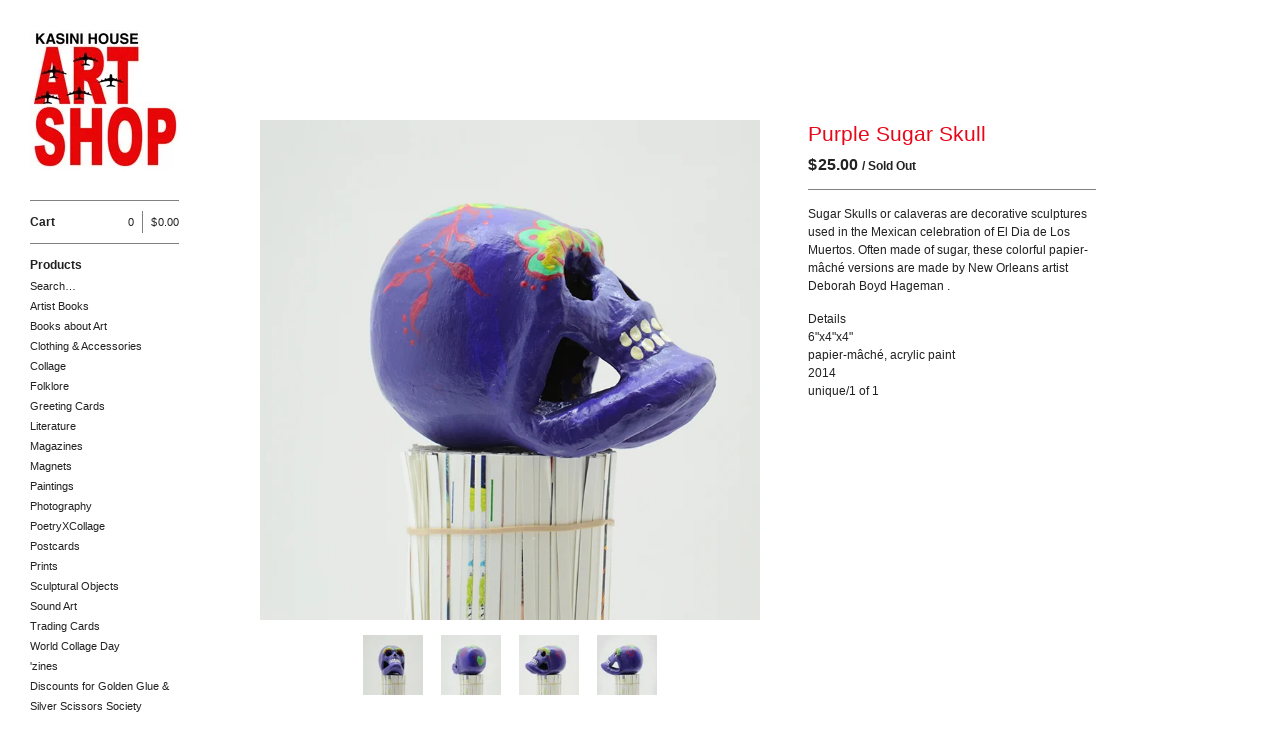

--- FILE ---
content_type: text/html; charset=utf-8
request_url: https://shop.kasinihouseartshop.com/product/purple-sugar-skull
body_size: 7669
content:
<!DOCTYPE html>
<head> 
  <title>Kasini House Artshop &mdash; Purple Sugar Skull</title>
  <meta charset="utf-8" />
  <meta name="description" content="Sugar Skulls or calaveras are decorative sculptures used in the Mexican celebration of El Dia de Los Muertos. Often made of sugar, these colorful p..." />
  <meta name="keywords" content="Artist Books, Books about Art, Clothing &amp; Accessories, Collage, Drawings, Folklore, Greeting Cards, Literature, Magazines, Magnets, Paintings, Photography, PoetryXCollage, Postcards, Prints, Sculptural Objects, Sound Art, Trading Cards, World Collage Day, &#39;zines, Discounts for Golden Glue &amp; Silver Scissors Society Members, Arizona Collage Collective, Brayden Shayne, Carl David Ruttan, Christopher Kurts, David Rushton, Emma Anna, EveNSteve, Ginnie Gardiner, GOODW.Y.N, Jess Polanshek, Jess Repose, Kolaj, Kasini House, Mark Vargo, Phaidon, Px(c), Quebec Collage, Ribbon Pig, Ric Kasini Kadour, Stephen Schaub, This Is What&#39;s There, Vermont Art Guide, West Branch Gallery, XRAY, Ali Al Shaikh, Alison Kurke, Black Scat Books, Rosita Schandy, Emily Denlinger, Special Agent Collage Collective" />
  
  <link href="/theme_stylesheets/95689294/1623171908/theme.css" media="screen" rel="stylesheet" type="text/css" />
  
  <script src="//ajax.googleapis.com/ajax/libs/jquery/1.7.1/jquery.min.js" type="text/javascript"></script>
  <script src="https://assets.bigcartel.com/api/6/api.usd.js?v=1" type="text/javascript"></script>
  <script src="https://assets.bigcartel.com/theme_assets/3/1.0.13/theme.js?v=1" type="text/javascript"></script>
  <script type="text/javascript">
    Store.isotopeOptions = {
      transformsEnabled: false,
      animationEngine : 'css',
      itemSelector: '.product',
      layoutMode: 'masonry',
      masonry: {
        columnWidth: 240,
        gutterWidth: 30
      }
    };
    
    Store.infiniteOptions = {
      navSelector: '#pagination',
      nextSelector: '#pagination a:first',
      itemSelector: '#product_list .product',
      loading: {
        img: "",
        msgText: "<p>Loading more products&hellip;</p>",
        finishedMsg: "<p>You&#8217;ve reached the end.</p>"
      }
    };
    
  </script>
  <!--[if lte IE 9]>
  <style type="text/css">
  .loading,
  #fancybox-loading div { 
    background-image: url(https://assets.bigcartel.com/theme_assets/3/1.0.13/images/loading_spinner.gif);
    }
  </style>
  <![endif]-->
  
  <!--[if lte IE 8]>
  <script src="//html5shim.googlecode.com/svn/trunk/html5.js"></script>
  <style type="text/css">
  
  #cart_nav_list {
    padding-bottom: 0 !important;
    }
  
  #search input {
    padding-top: 2px;
    font-size: 1.1em;
    line-height: 1.9em;
    }
    
  footer {
    padding: 40px 0 0 30px;
    }
         
  .product_image, .product_image img {  
    
    width: 210px;
    
    }
    
  .standard .product a {
    text-decoration: none;
    }
    
  .overlay a .product_info {
    cursor: hand;
    display: none;
    }
  
  .overlay a:hover .product_info {
    display: block;
    }
    
  #cart_button a {
    position: relative;
    display: block;
    width: 100%;
    margin-bottom: 10px;
    } 
    
  *+html .product_info p {
    display: block;
    }
    
  *+html .overlay .product .product_info .product_name,  
  *+html .overlay .product .product_info .price,
  *+html .overlay .product .product_info .sale { 
    height: auto;
    display: block;
    }
    
  *+html .overlay .product_name {
    padding-top: 15px;
    }
    
  *+html .content_page ol {
    margin-left: 10px;
    }  

  *+html #cart_info {
    cursor: hand;
    position: absolute;
    display: block;
    top: 0px;
    right: 0px;
    float: right;
    margin: 0px;
    padding: 0px;
    }

  #avail ul li div.option {
  	zoom: 1;
  	filter: alpha(opacity=10);    
    } 
    
  .clearfix {
    zoom:1;
    }

  *+html #product_detail_image ul#product_thumbs li {
    display: inline;
    }
   
  *+html .cart_item_image a {
    background-position: 0 0;
    }
    
  *+html .loading,
  *+html #fancybox-loading div { 
    text-indent: 100%;
    overflow: hidden;
    background-image: url(https://assets.bigcartel.com/theme_assets/3/1.0.13/images/loading_spinner.gif);
    }
    
  </style>
  <![endif]-->
 
  <!-- Served from Big Cartel Storefront -->
<!-- Big Cartel generated meta tags -->
<meta name="generator" content="Big Cartel" />
<meta name="author" content="Kasini House Artshop" />
<meta name="description" content="Sugar Skulls or calaveras are decorative sculptures used in the Mexican celebration of El Dia de Los Muertos. Often made of sugar, these colorful..." />
<meta name="referrer" content="strict-origin-when-cross-origin" />
<meta name="product_id" content="29946271" />
<meta name="product_name" content="Purple Sugar Skull" />
<meta name="product_permalink" content="purple-sugar-skull" />
<meta name="theme_name" content="Sidecar" />
<meta name="theme_version" content="1.0.13" />
<meta property="og:type" content="product" />
<meta property="og:site_name" content="Kasini House Artshop" />
<meta property="og:title" content="Purple Sugar Skull" />
<meta property="og:url" content="https://shop.kasinihouseartshop.com/product/purple-sugar-skull" />
<meta property="og:description" content="Sugar Skulls or calaveras are decorative sculptures used in the Mexican celebration of El Dia de Los Muertos. Often made of sugar, these colorful..." />
<meta property="og:image" content="https://assets.bigcartel.com/product_images/167156833/purple-2.jpg?auto=format&amp;fit=max&amp;h=1200&amp;w=1200" />
<meta property="og:image:secure_url" content="https://assets.bigcartel.com/product_images/167156833/purple-2.jpg?auto=format&amp;fit=max&amp;h=1200&amp;w=1200" />
<meta property="og:price:amount" content="25.00" />
<meta property="og:price:currency" content="USD" />
<meta property="og:availability" content="oos" />
<meta name="twitter:card" content="summary_large_image" />
<meta name="twitter:title" content="Purple Sugar Skull" />
<meta name="twitter:description" content="Sugar Skulls or calaveras are decorative sculptures used in the Mexican celebration of El Dia de Los Muertos. Often made of sugar, these colorful..." />
<meta name="twitter:image" content="https://assets.bigcartel.com/product_images/167156833/purple-2.jpg?auto=format&amp;fit=max&amp;h=1200&amp;w=1200" />
<!-- end of generated meta tags -->

<!-- Big Cartel generated link tags -->
<link rel="canonical" href="https://shop.kasinihouseartshop.com/product/purple-sugar-skull" />
<link rel="alternate" href="https://shop.kasinihouseartshop.com/products.xml" type="application/rss+xml" title="Product Feed" />
<link rel="icon" href="/favicon.svg" type="image/svg+xml" />
<link rel="icon" href="/favicon.ico" type="image/x-icon" />
<link rel="apple-touch-icon" href="/apple-touch-icon.png" />
<!-- end of generated link tags -->

<!-- Big Cartel generated structured data -->
<script type="application/ld+json">
{"@context":"https://schema.org","@type":"BreadcrumbList","itemListElement":[{"@type":"ListItem","position":1,"name":"Home","item":"https://shop.kasinihouseartshop.com/"},{"@type":"ListItem","position":2,"name":"Products","item":"https://shop.kasinihouseartshop.com/products"},{"@type":"ListItem","position":3,"name":"Sculptural Objects","item":"https://shop.kasinihouseartshop.com/category/sculptural-objects"},{"@type":"ListItem","position":4,"name":"Purple Sugar Skull","item":"https://shop.kasinihouseartshop.com/product/purple-sugar-skull"}]}
</script>
<script type="application/ld+json">
{"@context":"https://schema.org/","@type":"Product","name":"Purple Sugar Skull","url":"https://shop.kasinihouseartshop.com/product/purple-sugar-skull","description":"Sugar Skulls or calaveras are decorative sculptures used in the Mexican celebration of El Dia de Los Muertos. Often made of sugar, these colorful papier-mâché versions are made by New Orleans artist Deborah Boyd Hageman .\n\nDetails\n6\u0026quot;x4\u0026quot;x4\u0026quot;\npapier-mâché, acrylic paint\n2014\nunique/1 of 1","sku":"29946271","image":["https://assets.bigcartel.com/product_images/167156833/purple-2.jpg?auto=format\u0026fit=max\u0026h=1200\u0026w=1200","https://assets.bigcartel.com/product_images/167156827/purple-1.jpg?auto=format\u0026fit=max\u0026h=1200\u0026w=1200","https://assets.bigcartel.com/product_images/167156839/purple-3.jpg?auto=format\u0026fit=max\u0026h=1200\u0026w=1200","https://assets.bigcartel.com/product_images/167156842/purple-4.jpg?auto=format\u0026fit=max\u0026h=1200\u0026w=1200","https://assets.bigcartel.com/product_images/167156848/purple-skull-animated.gif?auto=format\u0026fit=max\u0026h=1200\u0026w=1200"],"brand":{"@type":"Brand","name":"Kasini House Artshop"},"offers":[{"@type":"Offer","name":"Purple Sugar Skull","url":"https://shop.kasinihouseartshop.com/product/purple-sugar-skull","sku":"29946271","price":"25.0","priceCurrency":"USD","priceValidUntil":"2027-01-24","availability":"https://schema.org/OutOfStock","itemCondition":"NewCondition","additionalProperty":[{"@type":"PropertyValue","propertyID":"item_group_id","value":"29946271"}],"shippingDetails":[{"@type":"OfferShippingDetails","shippingDestination":{"@type":"DefinedRegion","addressCountry":"CA"},"shippingRate":{"@type":"MonetaryAmount","value":"5.0","currency":"USD"}},{"@type":"OfferShippingDetails","shippingDestination":{"@type":"DefinedRegion","addressCountry":"US"},"shippingRate":{"@type":"MonetaryAmount","value":"5.0","currency":"USD"}},{"@type":"OfferShippingDetails","shippingDestination":{"@type":"DefinedRegion","addressCountry":"AT"},"shippingRate":{"@type":"MonetaryAmount","value":"10.0","currency":"USD"}},{"@type":"OfferShippingDetails","shippingDestination":{"@type":"DefinedRegion","addressCountry":"AU"},"shippingRate":{"@type":"MonetaryAmount","value":"10.0","currency":"USD"}},{"@type":"OfferShippingDetails","shippingDestination":{"@type":"DefinedRegion","addressCountry":"BE"},"shippingRate":{"@type":"MonetaryAmount","value":"10.0","currency":"USD"}},{"@type":"OfferShippingDetails","shippingDestination":{"@type":"DefinedRegion","addressCountry":"BR"},"shippingRate":{"@type":"MonetaryAmount","value":"10.0","currency":"USD"}},{"@type":"OfferShippingDetails","shippingDestination":{"@type":"DefinedRegion","addressCountry":"CH"},"shippingRate":{"@type":"MonetaryAmount","value":"10.0","currency":"USD"}},{"@type":"OfferShippingDetails","shippingDestination":{"@type":"DefinedRegion","addressCountry":"CZ"},"shippingRate":{"@type":"MonetaryAmount","value":"10.0","currency":"USD"}},{"@type":"OfferShippingDetails","shippingDestination":{"@type":"DefinedRegion","addressCountry":"DE"},"shippingRate":{"@type":"MonetaryAmount","value":"10.0","currency":"USD"}},{"@type":"OfferShippingDetails","shippingDestination":{"@type":"DefinedRegion","addressCountry":"DK"},"shippingRate":{"@type":"MonetaryAmount","value":"10.0","currency":"USD"}},{"@type":"OfferShippingDetails","shippingDestination":{"@type":"DefinedRegion","addressCountry":"ES"},"shippingRate":{"@type":"MonetaryAmount","value":"10.0","currency":"USD"}},{"@type":"OfferShippingDetails","shippingDestination":{"@type":"DefinedRegion","addressCountry":"FI"},"shippingRate":{"@type":"MonetaryAmount","value":"10.0","currency":"USD"}},{"@type":"OfferShippingDetails","shippingDestination":{"@type":"DefinedRegion","addressCountry":"FR"},"shippingRate":{"@type":"MonetaryAmount","value":"10.0","currency":"USD"}},{"@type":"OfferShippingDetails","shippingDestination":{"@type":"DefinedRegion","addressCountry":"GB"},"shippingRate":{"@type":"MonetaryAmount","value":"10.0","currency":"USD"}},{"@type":"OfferShippingDetails","shippingDestination":{"@type":"DefinedRegion","addressCountry":"GR"},"shippingRate":{"@type":"MonetaryAmount","value":"10.0","currency":"USD"}},{"@type":"OfferShippingDetails","shippingDestination":{"@type":"DefinedRegion","addressCountry":"HU"},"shippingRate":{"@type":"MonetaryAmount","value":"10.0","currency":"USD"}},{"@type":"OfferShippingDetails","shippingDestination":{"@type":"DefinedRegion","addressCountry":"IE"},"shippingRate":{"@type":"MonetaryAmount","value":"10.0","currency":"USD"}},{"@type":"OfferShippingDetails","shippingDestination":{"@type":"DefinedRegion","addressCountry":"IL"},"shippingRate":{"@type":"MonetaryAmount","value":"10.0","currency":"USD"}},{"@type":"OfferShippingDetails","shippingDestination":{"@type":"DefinedRegion","addressCountry":"IN"},"shippingRate":{"@type":"MonetaryAmount","value":"10.0","currency":"USD"}},{"@type":"OfferShippingDetails","shippingDestination":{"@type":"DefinedRegion","addressCountry":"IT"},"shippingRate":{"@type":"MonetaryAmount","value":"10.0","currency":"USD"}},{"@type":"OfferShippingDetails","shippingDestination":{"@type":"DefinedRegion","addressCountry":"JP"},"shippingRate":{"@type":"MonetaryAmount","value":"10.0","currency":"USD"}},{"@type":"OfferShippingDetails","shippingDestination":{"@type":"DefinedRegion","addressCountry":"KR"},"shippingRate":{"@type":"MonetaryAmount","value":"10.0","currency":"USD"}},{"@type":"OfferShippingDetails","shippingDestination":{"@type":"DefinedRegion","addressCountry":"NL"},"shippingRate":{"@type":"MonetaryAmount","value":"10.0","currency":"USD"}},{"@type":"OfferShippingDetails","shippingDestination":{"@type":"DefinedRegion","addressCountry":"NO"},"shippingRate":{"@type":"MonetaryAmount","value":"10.0","currency":"USD"}},{"@type":"OfferShippingDetails","shippingDestination":{"@type":"DefinedRegion","addressCountry":"NZ"},"shippingRate":{"@type":"MonetaryAmount","value":"10.0","currency":"USD"}},{"@type":"OfferShippingDetails","shippingDestination":{"@type":"DefinedRegion","addressCountry":"PL"},"shippingRate":{"@type":"MonetaryAmount","value":"10.0","currency":"USD"}},{"@type":"OfferShippingDetails","shippingDestination":{"@type":"DefinedRegion","addressCountry":"PT"},"shippingRate":{"@type":"MonetaryAmount","value":"10.0","currency":"USD"}},{"@type":"OfferShippingDetails","shippingDestination":{"@type":"DefinedRegion","addressCountry":"RO"},"shippingRate":{"@type":"MonetaryAmount","value":"10.0","currency":"USD"}},{"@type":"OfferShippingDetails","shippingDestination":{"@type":"DefinedRegion","addressCountry":"SE"},"shippingRate":{"@type":"MonetaryAmount","value":"10.0","currency":"USD"}},{"@type":"OfferShippingDetails","shippingDestination":{"@type":"DefinedRegion","addressCountry":"SK"},"shippingRate":{"@type":"MonetaryAmount","value":"10.0","currency":"USD"}}]}]}
</script>

<!-- end of generated structured data -->

<script>
  window.bigcartel = window.bigcartel || {};
  window.bigcartel = {
    ...window.bigcartel,
    ...{"account":{"id":639503,"host":"shop.kasinihouseartshop.com","bc_host":"kasinihouseartshop.bigcartel.com","currency":"USD","country":{"code":"CA","name":"Canada"}},"theme":{"name":"Sidecar","version":"1.0.13","colors":{"link_hover_color":null,"button_background_color":null,"button_text_color":null,"background_color":"#FFFFFF","button_hover_background_color":null,"primary_text_color":null,"link_text_color":"#e80619"}},"checkout":{"payments_enabled":true,"paypal_merchant_id":"25WA8QQUQ4HZJ"},"product":{"id":29946271,"name":"Purple Sugar Skull","permalink":"purple-sugar-skull","position":245,"url":"/product/purple-sugar-skull","status":"sold-out","created_at":"2015-10-28T00:29:06.000Z","has_password_protection":false,"images":[{"url":"https://assets.bigcartel.com/product_images/167156833/purple-2.jpg?auto=format\u0026fit=max\u0026h=1000\u0026w=1000","width":700,"height":700},{"url":"https://assets.bigcartel.com/product_images/167156827/purple-1.jpg?auto=format\u0026fit=max\u0026h=1000\u0026w=1000","width":700,"height":700},{"url":"https://assets.bigcartel.com/product_images/167156839/purple-3.jpg?auto=format\u0026fit=max\u0026h=1000\u0026w=1000","width":700,"height":700},{"url":"https://assets.bigcartel.com/product_images/167156842/purple-4.jpg?auto=format\u0026fit=max\u0026h=1000\u0026w=1000","width":700,"height":700},{"url":"https://assets.bigcartel.com/product_images/167156848/purple-skull-animated.gif?auto=format\u0026fit=max\u0026h=1000\u0026w=1000","width":600,"height":600}],"price":25.0,"default_price":25.0,"tax":0.0,"on_sale":false,"description":"Sugar Skulls or calaveras are decorative sculptures used in the Mexican celebration of El Dia de Los Muertos. Often made of sugar, these colorful papier-mâché versions are made by New Orleans artist Deborah Boyd Hageman .\r\n\r\nDetails\r\n6\"x4\"x4\"\r\npapier-mâché, acrylic paint\r\n2014\r\nunique/1 of 1","has_option_groups":false,"options":[{"id":104202601,"name":"Purple Sugar Skull","price":25.0,"sold_out":true,"has_custom_price":false,"option_group_values":[]}],"artists":[],"categories":[{"id":3390961,"name":"Sculptural Objects","permalink":"sculptural-objects","url":"/category/sculptural-objects"}],"option_groups":[],"shipping":[{"amount_alone":5.0,"amount_with_others":5.0,"country":{"id":7,"name":"Canada","code":"CA"}},{"amount_alone":5.0,"amount_with_others":5.0,"country":{"id":43,"name":"United States","code":"US"}},{"amount_alone":10.0,"amount_with_others":10.0}]},"page":{"type":"product"}}
  }
</script>
<script async src="https://www.paypal.com/sdk/js?client-id=AbPSFDwkxJ_Pxau-Ek8nKIMWIanP8jhAdSXX5MbFoCq_VkpAHX7DZEbfTARicVRWOVUgeUt44lu7oHF-&merchant-id=25WA8QQUQ4HZJ&currency=USD&components=messages,buttons" data-partner-attribution-id="BigCartel_SP_PPCP" data-namespace="PayPalSDK"></script>
<style type="text/css">.bc-product-video-embed { width: 100%; max-width: 640px; margin: 0 auto 1rem; } .bc-product-video-embed iframe { aspect-ratio: 16 / 9; width: 100%; border: 0; }</style>
<!-- Google Analytics Code -->
<script async src="https://www.googletagmanager.com/gtag/js?id=UA-10537865-1"></script>
<script>
  window.dataLayer = window.dataLayer || [];
  function gtag(){window.dataLayer.push(arguments);}
  gtag('js', new Date());

  gtag('config', 'UA-10537865-1', {
    'linker': {
      'domains': ['shop.kasinihouseartshop.com', 'kasinihouseartshop.bigcartel.com', 'checkout.bigcartel.com']
    }
  });
</script>
<!-- End Google Analytics Code -->
<script>
  window.gtag('event', "view_item", {"currency":"USD","value":"25.0","items":[{"item_id":"104202601","item_name":"Purple Sugar Skull","item_variant":null,"price":"25.0","quantity":1,"item_category":"Sculptural Objects"}]});
</script>
<script>
function getProductInfo() {
  return new Promise((resolve, reject) => {
      var permalink = document.querySelector('meta[name="product_permalink"]').getAttribute('content');

      Product.find(permalink, function(product) {
          if (product) {
              resolve(product);
          } else {
              reject('Product not found');
          }
      });
  });
}

async function handleProductInfo() {
  try {
      var currentProduct = await getProductInfo();
      return currentProduct;
  } catch (error) {
      console.error(error);
  }
}
</script>
<script>
  
  function sendGoogleAddToCartEvent(id, productName, variantName, price, quantity) {
  window.gtag('event', 'add_to_cart', {
    currency: "USD",
    value: price*quantity,
    items: [
      {
        item_id: id,
        item_name: productName,
        item_variant: variantName,
        quantity: quantity,
        price: price
      }
    ]
  });
};

  
  

  document.addEventListener('DOMContentLoaded', function() {
    if (!window.addedCartEventListener) {
      var addToCartform = document.querySelector('form[action="/cart"]');
      if (addToCartform) {
        addToCartform.addEventListener('submit', function(e) {
          const productForm = e.target;
          const itemId = document.getElementsByName('cart[add][id]')[0]?.value;

          handleProductInfo().then(product => {
            const variant = product.options.find(option => option.id === parseInt(itemId));
            const itemPrice = parseFloat(variant?.price);
            const quantityInput = productForm.querySelector('input#quantity');
            const quantity = quantityInput ? parseInt(quantityInput.value, 10) : 1;

            let productFullName;
            let variantName;

            if (product.options.length > 1 || (product.options.length == 1 && variant.name != product.name)) {
              productFullName = `${product.name} (${variant.name})`;
              variantName = variant.name;
            } else {
              productFullName = product.name;
            }

            if (typeof sendMetaAddToCartEvent === 'function') {
              sendMetaAddToCartEvent(itemId, productFullName, itemPrice, quantity);
            }

            if (typeof sendGoogleAddToCartEvent === 'function') {
              sendGoogleAddToCartEvent(itemId, product.name, variantName, itemPrice, quantity);
            }

            if (typeof sendTiktokAddToCartEvent === 'function') {
              sendTiktokAddToCartEvent(itemId, productFullName, itemPrice, quantity);
            }

            if (typeof sendPinterestAddToCartEvent === 'function') {
              sendPinterestAddToCartEvent(itemId, productFullName, itemPrice, quantity);
            }
          }).catch(error => {
              console.error(error);
          });
        }, true);

        window.addedCartEventListener = true;
      }
    }
  });
</script>
<script type="text/javascript">
  var _bcaq = _bcaq || [];
  _bcaq.push(['_setUrl','stats1.bigcartel.com']);_bcaq.push(['_trackVisit','639503']);_bcaq.push(['_trackProduct','29946271','639503']);
  (function() {
    var bca = document.createElement('script'); bca.type = 'text/javascript'; bca.async = true;
    bca.src = '/stats.min.js';
    var s = document.getElementsByTagName('script')[0]; s.parentNode.insertBefore(bca, s);
  })();
</script>
<script src="/assets/currency-formatter-e6d2ec3fd19a4c813ec8b993b852eccecac4da727de1c7e1ecbf0a335278e93a.js"></script>
   <!-- Facebook Pixel Code -->
<script>
  !function(f,b,e,v,n,t,s)
  {if(f.fbq)return;n=f.fbq=function(){n.callMethod?
  n.callMethod.apply(n,arguments):n.queue.push(arguments)};
  if(!f._fbq)f._fbq=n;n.push=n;n.loaded=!0;n.version='2.0';
  n.queue=[];t=b.createElement(e);t.async=!0;
  t.src=v;s=b.getElementsByTagName(e)[0];
  s.parentNode.insertBefore(t,s)}(window, document,'script',
  'https://connect.facebook.net/en_US/fbevents.js');
  fbq('init', '790188671141915');
  fbq('track', 'PageView');
</script>
<noscript><img height="1" width="1" style="display:none"
  src="https://www.facebook.com/tr?id=790188671141915&ev=PageView&noscript=1"
/></noscript>
<!-- End Facebook Pixel Code -->

</head>

<body id="product" class="theme">
  <aside id="sidebar">
    <div id="sidebar_holder">
      <header>
        <strong id="logo"  class="image" >
          <a href="/" id="store_home" title="Kasini House Artshop"><img src="https://assets.bigcartel.com/theme_images/2388337/BIGCARTELLOGO.jpg" alt="Kasini House Artshop"  /></a>
        </strong>
      </header>
         
      <nav id="main_nav" class="clearfix">
        <ul id="cart_nav_list" class="clearfix">
          <li id="cart_button" >
            <a href="/cart" id="open_cart">Cart
              <div id="cart_info" class="clearfix">
                <span id="cart_count">0</span><span id="cart_divider">|</span><span id="cart_total"><span class="currency_sign">$</span>0.00</span>
              </div>
            </a>
          </li>
        </ul>
        <ul id="product_nav_list" class="clearfix">
          <li><a href="/products" >Products</a></li>
          
          <li id="search" class="page">
            <form id="search_form" action="/products" method="get">
              <label for="search_field">Search&hellip;</label>
              <input type="text" id="search_field" name="search" />
            </form>
          </li>
          
          
          <li class="page "><a title="View Artist Books" href="/category/artist-books">Artist Books</a></li>
          
          <li class="page "><a title="View Books about Art" href="/category/books-about-art">Books about Art</a></li>
          
          <li class="page "><a title="View Clothing &amp; Accessories" href="/category/clothing-accessories">Clothing & Accessories</a></li>
          
          <li class="page "><a title="View Collage" href="/category/collage">Collage</a></li>
          
          <li class="page "><a title="View Folklore" href="/category/folklore">Folklore</a></li>
          
          <li class="page "><a title="View Greeting Cards" href="/category/greeting-cards">Greeting Cards</a></li>
          
          <li class="page "><a title="View Literature" href="/category/literature">Literature</a></li>
          
          <li class="page "><a title="View Magazines" href="/category/magazines">Magazines</a></li>
          
          <li class="page "><a title="View Magnets" href="/category/magnets">Magnets</a></li>
          
          <li class="page "><a title="View Paintings" href="/category/paintings">Paintings</a></li>
          
          <li class="page "><a title="View Photography" href="/category/photography">Photography</a></li>
          
          <li class="page "><a title="View PoetryXCollage" href="/category/poetryxcollage">PoetryXCollage</a></li>
          
          <li class="page "><a title="View Postcards" href="/category/postcards">Postcards</a></li>
          
          <li class="page "><a title="View Prints" href="/category/prints">Prints</a></li>
          
          <li class="page "><a title="View Sculptural Objects" href="/category/sculptural-objects">Sculptural Objects</a></li>
          
          <li class="page "><a title="View Sound Art" href="/category/sound-art">Sound Art</a></li>
          
          <li class="page "><a title="View Trading Cards" href="/category/trading-cards">Trading Cards</a></li>
          
          <li class="page "><a title="View World Collage Day" href="/category/world-collage-day">World Collage Day</a></li>
          
          <li class="page "><a title="View &#39;zines" href="/category/zines">'zines</a></li>
          
          <li class="page "><a title="View Discounts for Golden Glue &amp; Silver Scissors Society Members" href="/category/discounts-for-golden-glue-silver-scissors-society-members">Discounts for Golden Glue & Silver Scissors Society Members</a></li>
          
        </ul>
        
        <ul id="artists_nav_list" class="clearfix">
          <li>Artists</li>
          
          <li class="page "><a title="View Arizona Collage Collective" href="/artist/arizona-collage-collective">Arizona Collage Collective</a></li>
          
          <li class="page "><a title="View Brayden Shayne" href="/artist/brayden-shayne">Brayden Shayne</a></li>
          
          <li class="page "><a title="View Christopher Kurts" href="/artist/christopher-kurts">Christopher Kurts</a></li>
          
          <li class="page "><a title="View David Rushton" href="/artist/david-rushton">David Rushton</a></li>
          
          <li class="page "><a title="View Emma Anna" href="/artist/emma-anna">Emma Anna</a></li>
          
          <li class="page "><a title="View EveNSteve" href="/artist/evensteve">EveNSteve</a></li>
          
          <li class="page "><a title="View Ginnie Gardiner" href="/artist/ginnie-gardiner">Ginnie Gardiner</a></li>
          
          <li class="page "><a title="View GOODW.Y.N" href="/artist/goodw-y-n">GOODW.Y.N</a></li>
          
          <li class="page "><a title="View Jess Polanshek" href="/artist/jess-polanshek">Jess Polanshek</a></li>
          
          <li class="page "><a title="View Jess Repose" href="/artist/jess-repose">Jess Repose</a></li>
          
          <li class="page "><a title="View Kolaj" href="/artist/kolaj">Kolaj</a></li>
          
          <li class="page "><a title="View Kasini House" href="/artist/kasini-house">Kasini House</a></li>
          
          <li class="page "><a title="View Mark Vargo" href="/artist/mark-vargo">Mark Vargo</a></li>
          
          <li class="page "><a title="View Phaidon" href="/artist/phaidon">Phaidon</a></li>
          
          <li class="page "><a title="View Px(c)" href="/artist/px-c">Px(c)</a></li>
          
          <li class="page "><a title="View Quebec Collage" href="/artist/quebec-collage">Quebec Collage</a></li>
          
          <li class="page "><a title="View Ric Kasini Kadour" href="/artist/ric-kasini-kadour">Ric Kasini Kadour</a></li>
          
          <li class="page "><a title="View Stephen Schaub" href="/artist/stephen-schaub">Stephen Schaub</a></li>
          
          <li class="page "><a title="View This Is What&#39;s There" href="/artist/this-is-what-s-there">This Is What's There</a></li>
          
          <li class="page "><a title="View Vermont Art Guide" href="/artist/vermont-art-guide">Vermont Art Guide</a></li>
          
          <li class="page "><a title="View XRAY" href="/artist/xray">XRAY</a></li>
          
          <li class="page "><a title="View Ali Al Shaikh" href="/artist/ali-al-shaikh">Ali Al Shaikh</a></li>
          
          <li class="page "><a title="View Alison Kurke" href="/artist/alison-kurke">Alison Kurke</a></li>
          
          <li class="page "><a title="View Black Scat Books" href="/artist/black-scat-books">Black Scat Books</a></li>
          
          <li class="page "><a title="View Rosita Schandy" href="/artist/rosita-schandy">Rosita Schandy</a></li>
          
          <li class="page "><a title="View Emily Denlinger" href="/artist/emily-denlinger">Emily Denlinger</a></li>
          
          <li class="page "><a title="View Special Agent Collage Collective" href="/artist/special-agent-collage-collective">Special Agent Collage Collective</a></li>
          
        </ul>
        
        <ul id="page_nav_list" class="clearfix">
          
          <li ><a title="View Contact" href="/contact">Contact</a></li>    
          
          <li><a href="http://kasinihouseartshop.com/magazine/">Back to Site</a></li>
          
        </ul>
      </nav>
      <div id="sidebar_footer_clear"></div>
    </div>
    <footer class="clearfix">
      <cite><a href="https://www.bigcartel.com/?utm_source=bigcartel&utm_medium=storefront&utm_campaign=639503&utm_term=kasinihouseartshop" data-bc-hook="attribution">Powered by Big Cartel</a></cite>
    </footer>
  </aside>
  <div id="main">   
    
    <section id="content" class="theme_page overlay">
      <div id="product_detail_page" class="clearfix">
  <div id="product_detail_image">
    <a href="https://assets.bigcartel.com/product_images/167156833/purple-2.jpg?auto=format&fit=max&h=1000&w=1000" class="fancybox" rel="group"><img src="https://assets.bigcartel.com/product_images/167156833/purple-2.jpg?auto=format&fit=max&h=1000&w=1000" alt="Image of Purple Sugar Skull" class="default_image" /></a>
    <ul id="product_thumbs" class="clearfix">
      
      <li class="thumbnail"><a href="https://assets.bigcartel.com/product_images/167156827/purple-1.jpg?auto=format&fit=max&h=1000&w=1000" class="fancybox" rel="group"><img src="https://assets.bigcartel.com/product_images/167156827/purple-1.jpg?auto=format&fit=max&h=75&w=75" alt="Image of Purple Sugar Skull" /></a></li>
      
      <li class="thumbnail"><a href="https://assets.bigcartel.com/product_images/167156839/purple-3.jpg?auto=format&fit=max&h=1000&w=1000" class="fancybox" rel="group"><img src="https://assets.bigcartel.com/product_images/167156839/purple-3.jpg?auto=format&fit=max&h=75&w=75" alt="Image of Purple Sugar Skull" /></a></li>
      
      <li class="thumbnail"><a href="https://assets.bigcartel.com/product_images/167156842/purple-4.jpg?auto=format&fit=max&h=1000&w=1000" class="fancybox" rel="group"><img src="https://assets.bigcartel.com/product_images/167156842/purple-4.jpg?auto=format&fit=max&h=75&w=75" alt="Image of Purple Sugar Skull" /></a></li>
      
      <li class="thumbnail"><a href="https://assets.bigcartel.com/product_images/167156848/purple-skull-animated.gif?auto=format&fit=max&h=1000&w=1000" class="fancybox" rel="group"><img src="https://assets.bigcartel.com/product_images/167156848/purple-skull-animated.gif?auto=format&fit=max&h=75&w=75" alt="Image of Purple Sugar Skull" /></a></li>
      
    </ul>
  </div>
  <div id="product_detail_info">
    <h1>Purple Sugar Skull</h1>
    
    
    <h3 id="price" class="sold-out"><span class="currency_sign">$</span>25.00 <span class="status">/ Sold Out</span></h3>
    
    
    <div id="description">
      <hr />
      <p>Sugar Skulls or calaveras are decorative sculptures used in the Mexican celebration of El Dia de Los Muertos. Often made of sugar, these colorful papier-mâché versions are made by New Orleans artist Deborah Boyd Hageman .</p>
<p>Details
<br />6"x4"x4"
<br />papier-mâché, acrylic paint
<br />2014
<br />unique/1 of 1</p>
    </div>
    
    
    

  </div>
</div>
    </section>
    
  </div>
<script defer src="https://static.cloudflareinsights.com/beacon.min.js/vcd15cbe7772f49c399c6a5babf22c1241717689176015" integrity="sha512-ZpsOmlRQV6y907TI0dKBHq9Md29nnaEIPlkf84rnaERnq6zvWvPUqr2ft8M1aS28oN72PdrCzSjY4U6VaAw1EQ==" data-cf-beacon='{"rayId":"9c2c0969a9b8b86e","version":"2025.9.1","serverTiming":{"name":{"cfExtPri":true,"cfEdge":true,"cfOrigin":true,"cfL4":true,"cfSpeedBrain":true,"cfCacheStatus":true}},"token":"44d6648085c9451aa740849b0372227e","b":1}' crossorigin="anonymous"></script>
</body>
</html>


--- FILE ---
content_type: text/css; charset=utf-8
request_url: https://shop.kasinihouseartshop.com/theme_stylesheets/95689294/1623171908/theme.css
body_size: 6443
content:
/*------------------------------------------------------------

Theme:  Sidecar
Author: Big Cartel
        http://bigcartel.com

        Big Cartel Stores CSS
        Copyright 2012 Big Cartel, LLC
        More info at: http://bigcartel.com

------------------------------------------------------------*/

/*============================================================
 CSS Reset
============================================================*/

html, body, div, span, applet, object, iframe,
h1, h2, h3, h4, h5, h6, p, blockquote, pre,
a, abbr, acronym, address, big, cite, code,
del, dfn, em, img, ins, kbd, q, s, samp,
small, strike, strong, sub, sup, tt, var,
b, u, i, center,
dl, dt, dd, ol, ul, li,
fieldset, form, label, legend,
table, caption, tbody, tfoot, thead, tr, th, td,
article, aside, canvas, details, embed, 
figure, figcaption, footer, header, hgroup, 
menu, nav, output, ruby, section, summary,
time, mark, audio, video {
  margin: 0;
  padding: 0;
  border: 0;
  font-size: 100%;
  font: inherit;
  vertical-align: baseline;
  }

article, aside, details, figcaption, figure, 
footer, header, hgroup, menu, nav, section {
  display: block;
  }

body {
  line-height: 1;
  }

ol, ul {
  list-style: none;
  }

/*============================================================
 Clear Fixes
============================================================*/

.clearfix:after {
  visibility: hidden;
  display: block;
  font-size: 0;
  content: ' ';
  clear: both;
  height: 0;
  }

/*============================================================
 Base
============================================================*/

html, body {
  height: 100%;
  }

body {
  font-size: 62.5%;
  text-rendering: optimizeLegibility;
  -webkit-font-smoothing: subpixel-antialiased !important;
  }

hr {
  border: none;
  border-style: none;
  height: 1px;
  width: 100%;
  margin: 15px 0;
  }
  
#error ul {
  width: auto;
  margin-bottom: 30px;
  -moz-border-radius: 3px;
  -webkit-border-radius: 3px;
  border-radius: 3px;
  }
  
#error ul li {
  font-size: 1.1em;
  line-height: 1.3em;
  margin: 0;
  padding: 15px;
  text-align: left;
  font-weight: bold;
  }
  
/*============================================================
 CSS3 Global Animation
============================================================*/

img, input, textarea, button, submit, a,
.overlay .product_info,
#search form {
  transition: opacity .2s ease, color .2s ease, background-color .2s ease;
  -o-transition: opacity .2s ease, color .2s ease, background-color .2s ease;
  -moz-transition: opacity .2s ease, color .2s ease, background-color .2s ease;
  -webkit-transition: opacity .2s ease, color .2s ease, background-color .2s ease;
  outline: 0;
  }

/*============================================================
 Buttons
============================================================*/

.button {
  display: inline-block;
  -moz-border-radius: 3px;
  -webkit-border-radius: 3px;
  border-radius: 3px;
  cursor: pointer;
  font-size: 1.1em;
  font-weight: 700;
  margin-bottom: 5px;
  text-decoration: none;
  padding: 11px 20px;
  }

.circle {
  font-family: 'Helvetica Neue', Helvetica, sans-serif !important;
  font-size: 1.6em;
  line-height: 1.2em;
  text-indent: .1em;
  -moz-border-radius: 100px;
  -webkit-border-radius: 100px;
  border-radius: 100px;
  font-weight: 700;
  height: 23px;
  width: 23px;
  text-align: center;
  text-decoration: none;
  overflow: hidden;
  }
  
.remove, .remove:hover {
  text-indent: 100%;
  overflow: hidden;
  width: 23px;
  height: 23px;
  background-color: transparent !important;
  background-image: url(https://assets.bigcartel.com/theme_assets/3/1.0.13/images/fancybox_sprite.png);
  background-position: -6px -5px;
  background-repeat: no-repeat;    
  }
     
@keyframes spinner {
  from { transform: rotate(0deg); }
  to { transform: rotate(360deg); }
  }

@-moz-keyframes spinner /* Firefox */ {
  from { -moz-transform: rotate(0deg); }
  to { -moz-transform: rotate(360deg); }
  }

@-webkit-keyframes spinner {
  from { -webkit-transform: rotate(0deg); }
  to { -webkit-transform: rotate(360deg); }
  }

.loading,
#fancybox-loading {
  animation: spinner 1.5s linear infinite;
  -webkit-animation: spinner 1.5s linear infinite;
  -moz-animation: spinner 1.5s linear infinite;
  z-index: 999;
  }
  
#fancybox-loading {
  width: 23px;
  height: 23px;
  overflow: hidden;
  }
  
.loading,
#fancybox-loading div {
  text-indent: 100%;
  overflow: hidden;
  width: 23px;
  height: 23px;
  margin: 0;
  padding: 0;
  background-color: transparent !important;
  background-image: url(https://assets.bigcartel.com/theme_assets/3/1.0.13/images/loading_spinner.png);
  background-position: 0 0;
  background-repeat: no-repeat;    
  }

*:-o-prefocus,
.loading:before,
#fancybox-loading div:before { /* Opera Animation Fallback */
  content: url(https://assets.bigcartel.com/theme_assets/3/1.0.13/images/loading_spinner.gif);
  }
  
body.working, body.working * {
  cursor: progress !important;
  }

/*============================================================
 Default Type Styles
============================================================*/

a {
  text-decoration: none;
  }

h1 {
  font-size: 2.1em;
  line-height: 1.3em;
  font-weight: 400;
  margin-bottom: 30px;
  }

h2 {
  font-size: 1.8em;
  font-weight: 400;
  margin-bottom: 30px;
  }

h3 {
  font-size: 1.6em;
  font-weight: 400;
  margin-bottom: 30px;
  }

h4 {
  font-size: 1.4em;
  font-weight: 400;
  margin-bottom: 30px;
  }

h5 {
  font-size: 1.2em;
  font-weight: 400;
  margin-bottom: 30px;
  }

h6 {
  font-size: 1.1em;
  font-weight: 400;
  margin-bottom: 30px;
  }
  
p {
  margin-bottom: 15px;
  }

sup {
  font-size: .6em;
  vertical-align: text-top;
  }

sub {
  font-size: .6em;
  vertical-align: text-bottom;
  }

pre code, code {
  font-family: 'Courier New', Courier, Monospace !important;
  font-weight: 700;
  }

blockquote {
  width: auto;
  font-style: italic;
  margin: 15px;
  padding: 10px;
  }

blockquote:before {
  display: inline;
  content: '\201C';
  font-size:1.2em;
  }

blockquote:after {
  display: inline;
  content: '\201D';
  font-size:1.2em;
  }

small {
  display: block;
  font-size: 1.1em;
  font-weight: 400;
  margin-bottom: 15px;
  }

i, em {
  font-style: italic;
  }
  
.button em, .circle em, #avail ul li div.empty {
  display: none;
  }

blockquote p, #description p a {
  display: inline;
  }

b, strong {
  font-weight: 700;
  }

#entries h2, #maintenance h2, #checkout h2 {
  margin-bottom: 10px;
  }

/*============================================================
 Main Content Area
============================================================*/

#main {
  display: block;
  position: relative;
  width: 100%;
  overflow: hidden;
  z-index: 1;
  padding: 60px 0;
  }

#content {
  display: block;
  position: relative;
  width: 100%;
  margin: 0;
  }

#content h1 {
  height: 60px;
  margin-bottom: 0;
  }

/*============================================================
  Sidebar Default Styles
============================================================*/

#sidebar {
  float: left;
  left: 0;
  height: 100%;
  width: 209px;
  z-index: 99;
  margin: 0;
  }

#sidebar header {
  display: block;
  overflow: hidden;
  }

#logo {
  display: block;
  text-align: center;
  }

#logo.text {
  display: block;
  text-align: left;
  font-size: 2.4em;
  font-weight: 700;
  line-height: 1.2em;
  margin: 57px 0 35px 30px;
  width: 150px;
  max-width: 150px;
  word-wrap: break-word;
  overflow: hidden;
  }
  
#logo.image {
  display: block;
  max-width: 150px;
  min-width: 150px;
  width: 150px;
  min-height: 60px;
  margin: 30px 0 30px 30px;
  }

#logo.image a,
#logo.text a {
  display: table-cell;
  max-width: 150px;
  min-width: 150px;
  vertical-align: middle;
  }
  
#logo.image a img {
  vertical-align: middle;
  }

/* Sidebar Nav ----------------------------------------*/

#main_nav {
  font-size: 1.2em;
  font-weight: 700;
  padding: 0 30px;
  }

#main_nav ul {
  padding-bottom: 10px;
  }  
  
#main_nav ul li {
  display: block;
  line-height: 1.9em;
  }
  
#main_nav ul li:first-child {
  margin-top: 10px;
  }
   
#main_nav ul li a {
  display: block;
  }
  
#cart_button {
  margin-top: 0px;
  }
   
.page {
  font-size: .9em;
  font-weight: 400;
  } 

/* Cart Button ----------------------------------------*/
  
#cart_info {
  float: right;
  display: inline-block;
  text-align: right;
  font-size: .9em;
  font-weight: 400;
  margin: 0;
  }
  
#cart_info span {
  float: left;
  display: block;
  }
  
#cart_divider {
  text-indent: 100%;
  overflow: hidden;
  width: 1px;
  margin: 0 8px;
  }

  
/* Search Box ----------------------------------------*/

#search form {
  display: block;
  cursor: pointer;
  height: 20px;
  }

#search form label {
  display: block;
  cursor: pointer;
  font-weight: 400;
  }

#search text,
#search input {
  display: none;
  -moz-border-radius: 0;
  -webkit-border-radius: 0;
  border-radius: 0;
  background: transparent;
  width: 100%;
  outline: 0;
  border-style: none;
  margin: 0;
  padding: 0;
  }

#search text:hover,
#search input:hover,
#search text:focus,
#search input:focus {
  outline: 0 !important;
  -moz-box-shadow: none !important;
  -webkit-box-shadow: none !important;
  box-shadow: none !important;
  }

/*============================================================
 Home / Products Page
============================================================*/

#home_page,
#product_page {
  display: block;
  height: auto;
  min-width: 500px;
  width: auto;
  margin: 0 60px 0 260px;
  }

#home_page {
  padding-top: 60px;
  }

#product_list {
  font-size: 1.1em;
  line-height: 1.3em;
  position: relative;
  overflow: hidden;
  width: auto;
  height: auto;
  margin: 0;
  padding: 0;
  }

.product {
  position: relative;
  float: left;
  overflow: hidden;
  margin: 0 30px 30px 0;
  }
  
.alert-noproducts {
  font-size: 1.2em;
  }

/*  Product Info Under Image ----------------------------------------*/

.standard .product_info {
  width: auto;
  height: auto;
  text-align: center;
  line-height: 1.1em;
  font-weight: 700;
  margin-top: -1px;
  padding: 15px;
  }

.product a {
  display: block;
  text-decoration: none !important;
  }

.product_info div {
  display: table;
  height: 100%;
  width: 100%;
  }

.product_info p {
  display: table-cell;
  width: 100%;
  height: 100%;
  vertical-align: middle;
  margin-bottom: 0;
  }

.product_info .product_name {

  display: block;
  line-height: 1.2em;
  width: 100%;
  margin: 0;

  }

.product_info .price,
.product_info .sale {
  display: block;
  line-height: 1.2em;
  font-weight: 400;
  width: 100%;
  margin: 0;
  }

.product img {
  text-align: center;
  margin: 0 auto;
  }

/*  Product Info Rollover ----------------------------------------*/

.overlay .product_info {
  position: absolute;
  top: 0;
  left: 0;
  width: 100%;
  height: 100%;
  opacity: 0;
  padding: 0;
  -webkit-transform: translateZ(0);
  }

.overlay .product_info:hover {
  opacity: 1;
  }

.overlay .product img {
  vertical-align: middle;
  z-index: 1;
  margin: 0 auto;
  }
  
.overlay .product_name,
.overlay .price,
.overlay .product_info .sale {
  font-weight: 700;
  text-align: center;
  width: auto;
  padding: 5px 30px;
  }

/*  Currency, Sold Out, On Sale, Price ----------------------------------------*/

.standard .product .product_info .price,
.sale,
.sold_out,
.coming_soon {
  padding-top: 5px;
  }

.currency_sign {
  color: inherit;
  font-weight: inherit;
  margin: 0;
  padding: 0 1px 0 0;
  }

/*  Pagination / Infinite Scroll ----------------------------------------*/

#pagination {
  display: none;
  visibility: hidden;
  opacity: 0;
  float: right;
  margin-bottom: 60px;
  padding: 30px;
  }

#infscr-loading {
  position: fixed;
  width: 210px;
  bottom: 30px;
  z-index: 99;
  left: 45%;
  text-align: center;
  }

#infscr-loading img {
  display: none !important;
  visibility: hidden !important;
  }

#infscr-loading div {
  width: 200px;
  text-align: center;
  font-weight: 700;
  -moz-border-radius: 3px;
  -webkit-border-radius: 3px;
  border-radius: 3px;
  margin: 0 auto;
  padding: 10px;
  }

#infscr-loading div p {
  height: 24px;
  line-height: 2em;
  margin: 0;
  }

/*============================================================
 Product Details
============================================================*/

#product_detail_page {
  display: block;
  height: auto;
  min-width: 500px;
  max-width: 1140px;
  width: auto;
  padding-top: 60px;
  margin: 0 60px 0 260px;
  }

#product_detail_image {
  float: left;
  position: relative;
  max-width: 500px;
  width: 65%;
  }

#product_detail_image img.default_image {
  display: block;
  max-width: 100%;
  margin: 0 auto;
  }

#product_detail_image ul {
  text-align: center;
  }

#product_detail_image ul#product_thumbs li {
  display: inline-block;
  width: 60px;
  overflow: hidden;
  margin: 15px 15px 15px 0;
  }

#product_detail_image ul#product_thumbs li:first-child {
  margin-left: 0;
  }

#product_detail_image ul#product_thumbs li:last-child {
  margin-right: 0;
  }

#product_detail_image ul#product_thumbs li img {
  max-width: 60px;
  }

#product_detail_info {
  margin-left: 5%;
  float: left;
  max-width: 390px;
  width: 30%;
  }

#product_detail_info h1 {
  height: auto;
  margin-bottom: 10px;
  }

#product_detail_info h5 {
  display: inline-block;
  width: auto;
  margin-bottom: 0;
  line-height: 1.4em;
  }

#price {
  font-weight: 700;
  line-height: 1;
  margin: 10px 0;
  padding: 0;
  }
  
#price .status {
  font-size: .75em;
  }

#product_form {
  display: block;
  margin-top: 15px;
  }

#product_options {
  max-width: 200px;
  min-width: 140px;
  width: 100%;
  }

#add_to_cart {
  min-width: 110px;
  }

#product_detail_info select,
#product_detail_info input[type='select'] {
  max-width: 200px;
  min-width: 140px;
  width: 100%;
  margin: 0 0 15px;
  }

#description {
  font-size: 1.2em;
  line-height: 1.5em;
  }
  
#description ol {
  width: auto;
  padding-left: 2.5em;
  list-style: decimal;
  margin-bottom: 15px;
  }

#description ul {
  width: auto;
  padding-left: 2.5em;
  list-style: disc;
  margin-bottom: 15px;
  }
  
#description img,
#description object {
  margin: 10px 0;
  max-width: 390px;
  }

#avail ul {
  font-size: 1.1em;
  width: 100%;
  margin: 15px 0 0;
  }

#avail ul li {
  position: relative;
  -moz-border-radius: 3px;
  -webkit-border-radius: 3px;
  border-radius: 3px;
  height: 20px;
  margin-bottom: 5px;
  width: 100%;
  }

#avail ul li div.option {
  float: left;
  -moz-border-radius: 3px;
  -webkit-border-radius: 3px;
  border-radius: 3px;
  height: 20px;
  line-height: 1.9em;
  margin-bottom: 5px;
  position: relative;
  text-indent: 5px;
  z-index: 1;
  }

#avail ul li span.option_name {
  float: right;
  position: absolute;
  left: 5px;
  top: 4px;
  z-index: 3;
  font-weight: 700;
  }

#avail ul li span.supply {
  float: right;
  position: absolute;
  right: 5px;
  top: 4px;
  z-index: 2;
  font-weight: 700;
  }

.option {
  overflow: hidden;
  }

/*============================================================
 Cart Page
============================================================*/

#cart_page,
.custom_page,
#contact_page {
  display: block;
  height: auto;
  min-width: 500px;
  max-width: 720px;
  width: auto;
  margin: 0 60px 0 260px;
  }

.cart_item,
.cart_item_single {
  position: relative;
  height: 50px;
  padding: 10px;
  }
  
.cart_item p,
.cart_item_single p,
#cart_empty p {
  font-size: 1.1em;
  line-height: 1.3em;
  }

.cart_left {
  float: left;
  width: 70%;
  }

.cart_left label p {
  display: table-cell;
  height: 50px;
  vertical-align: middle;
  margin: 0;
  font-weight: 700;
  }

.cart_right {
  float: left;
  width: 28%;
  }

.cart_item_image {
  display: block;
  float: left;
  overflow: hidden;
  text-align: center;
  width: 60px;
  min-width: 60px;
  max-width: 20%;
  }

.cart_item_image a {
  display: block;
  width: 50px;
  height: 50px;
  text-indent: 100%;
  overflow: hidden;
  white-space: nowrap;
  background-position: center;
  background-repeat: no-repeat;
  }

.cart_item_details {
  float: left;
  height: 50px;
  width: 60%;
  min-width: 60%;
  max-width: 60%;
  margin: 0;
  }

.cart_item_title {
  display: block;
  overflow: hidden;
  font-weight: 700;
  max-height: 30px;
  }

.cart_item_title a {
  display: inline-block;
  }

.cart_item_qty {
  float: right;
  width: 20%;
  min-width: 20%;
  max-width: 20%;
  }

.cart_item_qty input[type='text'] {
  float: right;
  height: 10px;
  width: 20px;
  text-align: center;
  margin: 8px 0 0;
  }

#cart_discount_input input {
  float: right;
  height: 10px;
  width: 120px;
  text-align: left;
  text-transform: uppercase;
  margin: 8px 0 0 10px;
  }

#cart_shipping_select select {
  float: right;
  width: auto;
  margin: 15px 0 0 10px;
  }

.cart_item_price {
  display: inline-block;
  float: left;
  margin-left: 10px;
  }

.cart_item_remove {
  height: 23px;
  padding: 12px 0 10px;
  }

.cart_left .cart_total_label {
  position: relative;
  width: 100px;
  height: 33px;  
  }
  
.cart_left .cart_total_label p {
  display: block;
  position: absolute;
  bottom: 0;
  height: auto;
  width: 100px;
  text-align: right;
  margin: 0;
  font-weight: 700;
  }

.cart_total {
  display: block !important;
  position: relative;
  margin: 0;
  height: 30px !important;
  }

.cart_total #total_price {
  display: block;
  position: absolute;
  bottom: 0;
  font-size: 1.8em;
  font-weight: 700;
  }

#total_plus_shipping {
  display: block;
  margin: 3px 0;
  font-weight: 400;
  font-style: italic;
  font-size: 1.1em;
  }

#cart_button_checkout {
  margin: 10px 0 0 10px;
  }
  
.cart_left label,
.cart_item_remove .circle {
  float: right;
  }

#cart_items li:last-child,
#contact_form ul li:last-child {
  border: none;
  }

.cart_item_details p,
.cart_item_price p {
  display: table-cell;
  vertical-align: middle;
  height: 50px;
  }

/*============================================================
 Contact Page / Form Defaults
============================================================*/

#contact_page p {
  font-size: 1.1em;
  }

text,
input[type='text'],
input[type='textarea'],
textarea {
  display: block;
  -moz-border-radius: 3px;
  -webkit-border-radius: 3px;
  border-radius: 3px;
  background: #fff;
  border: 1px solid #bfbfbf;
  text-align: left;
  padding: 10px;
  font-size: 1em;
  }

submit,
input[type='submit'],
button,
input[type='button'] {
  font-weight: 400;
  border-style: none;
  }

#contact_form {
  max-width: 390px;
  }

#contact_form label {
  display: block;
  margin-bottom: 10px;
  font-size: 1.1em;
  font-weight: 700;
  line-height: 1.3em;
  }

#contact_form ul li {
  width: 100%;
  padding: 15px 0;
  }

#contact_form ul li:first-child {
  padding: 0 0 15px;
  }
  
#contact_form ul li p {
  clear: both;
  width: 100%;
  margin: 0;
  font-size: 1.1em;
  }

#contact_form ul li text,
#contact_form ul li input[type='text'],
#contact_form ul li textarea,
#contact_form ul li input[type='textarea'] {
  max-width: 370px;
  width: 370px;
  font-size: 1.1em;
  }

#contact_form ul li textarea,
#contact_form ul li input[type='textarea'] {
  height: 100px;
  }

#contact_form ul li#captcha_img input[type='text'],
#contact_form ul li#captcha_img text {
  display: block;
  float: left;
  max-width: 150px;
  margin: 0 15px 15px 0;
  }

#captcha_img label {
  margin-bottom: 3px;
  }

#captcha_img p {
  margin-bottom: 15px !important;
  }
  
#captcha_phrase {
  float: left;
  background: #fff;
  text-align: center;
  overflow: hidden;
  margin: 0 15px 10px 0;
  -moz-border-radius: 3px;
  -webkit-border-radius: 3px;
  border-radius: 3px;
  }
  
/*============================================================
 Custom Page
============================================================*/

.custom_page h1,
#contact_page h1,
#cart_empty h1 {
  height: 55px !important;
  }
  
.custom_page h1,
.custom_page h2 {
  font-size: 1.75em;
  line-height: 1.2em;
  }

.custom_page h2,
.custom_page h3,
.custom_page h4,
.custom_page h5,
.custom_page h6 {
  margin-bottom: 15px;
  }
  
.custom_page {
  font-size: 1.2em;
  line-height: 1.5em;
  }

.custom_page ol {
  width: auto;
  padding-left: 2.5em;
  list-style: decimal;
  margin-bottom: 15px;
  }

.custom_page ul {
  width: auto;
  padding-left: 2.5em;
  list-style: disc;
  margin-bottom: 15px;
  }

.custom_page dl dt {
  font-size: 1.25em;
  margin-bottom: 5px;
  }

.custom_page dl dd {
  margin-bottom: 15px;
  }

.custom_page img,
.custom_page object,
.custom_page video,
.custom_page audio,
.custom_page iframe,
.custom_page embed {
  max-width: 720px;
  margin: 15px 0;
  }

/* Blog Imports ----------------------------------------*/

#entries {
  min-width: 500px;
  max-width: 720px;
  overflow: hidden !important;
  margin: 0;
  padding: 0;
  font-size: 1em;
  }
  
#entries h2 a {
  display: block;
  }

#entries li {
  margin: 0 0 30px;
  padding: 0 0 30px;
  font-style: normal !important;
  }
  
#entries li.loading {
  width: 23px;
  height: 23px;
  padding: 0;
  margin: 15px 0;
  border: 0;
  }

#entries li img
#entries li object,
#entries li video,
#entries li audio,
#entries li iframe,
#entries li embed {
  max-width: 720px;
  width: 100%;
  margin: 15px 0;
  }

#entries li img {
  margin: 0;
  padding: 15px 15px 15px 0 !important;
  }

#entries li:last-child a {
  display: inline-block;
  -moz-border-radius: 3px;
  -webkit-border-radius: 3px;
  border-radius: 3px;
  cursor: pointer;
  padding: 11px 20px;
  font-weight: 700;
  }

/*============================================================
 Footer
============================================================*/

footer {
  display: block;
  clear: both;
  width: 150px;
  padding: 40px 0 30px 30px;
  }

cite {
  font-style: normal;
  margin-bottom: 60px;
  }

cite a {
  display: block;
  float: left;
  text-indent: 100%;
  overflow: hidden;
  white-space: nowrap;
  width: 79px;
  height: 24px;
  background: url(https://assets.bigcartel.com/theme_assets/3/1.0.13/images/bc_badge.png) no-repeat;
  }

/*============================================================
 Maintenance / Checkout
============================================================*/

#maintenance,
#checkout {
  max-width: 300px;
  text-align: center;
  margin: 120px auto;
  }
  
/*============================================================
 Isotope Filtering
============================================================*/

.isotope-item {
  z-index: 2;
  }

.isotope-hidden.isotope-item {
  pointer-events: none;
  z-index: 1;
  }

/*============================================================
 fancyBox v2.0.5 fancyapps.com | fancyapps.com/fancybox/#license 
============================================================*/

.fancybox-tmp iframe,
.fancybox-tmp object {
  vertical-align: top;
  padding: 0;
  margin: 0;
  }

.fancybox-wrap {
  position: absolute;
  top: 0;
  left: 0;
  z-index: 1002;
  }

.fancybox-opened {
  z-index: 1003;  
  }

.fancybox-inner {
  width: 100%;
  height: 100%;
  padding: 0;
  margin: 0;
  position: relative;
  outline: none;
  overflow: hidden;
  }

.fancybox-error {
  color: #444;
  font: 14px/20px 'Helvetica Neue',Helvetica,Arial,sans-serif;
  margin: 0;
  padding: 10px;
  }

.fancybox-image, .fancybox-iframe {
  display: block;
  width: 100%;
  height: 100%;
  border: 0;
  padding: 0;
  margin: 0;
  vertical-align: top;
  }

.fancybox-image {
  max-width: 100%;
  max-height: 100%;
  }

.fancybox-close, .fancybox-prev span, .fancybox-next span {
  background-image: url(https://assets.bigcartel.com/theme_assets/3/1.0.13/images/fancybox_sprite.png);
  }

#fancybox-loading {
  position: fixed;
  top: 50%;
  left: 50%;
  margin-top: -22px;
  margin-left: -22px;
  background-position: 0 -108px;
  opacity: 0.8;
  cursor: pointer;
  z-index: 1010;
  }

.fancybox-close {
  position: absolute;
  top: 15px;
  right: -15px;
  width: 23px;
  height: 23px;
  cursor: pointer;
  z-index: 1004;
  background-position: -6px -5px;
  }

.fancybox-nav {
  position: absolute;
  top: 0;
  width: 40%;
  height: 100%;
  cursor: pointer;
  background: transparent url(https://assets.bigcartel.com/theme_assets/3/1.0.13/images/blank.gif); /* helps IE */
  z-index: 1003;
  }

.fancybox-prev {
  left: 0;  
  }

.fancybox-next {
  right: 0;
  }

.fancybox-nav span {
  position: absolute;
  top: 50%;
  width: 23px;
  height: 23px;
  margin-top: -18px;
  cursor: pointer;
  z-index: 1003;
  visibility: hidden;
  }

.fancybox-prev span {
  left: 20px;
  background-position: -5px -42px;
  }

.fancybox-next span {
  right: 20px;
  background-position: -5px -80px;
  }

.fancybox-nav:hover span {
  visibility: visible;
  }

.fancybox-tmp {
  position: absolute;
  top: -9999px;
  left: -9999px;
  padding: 0;
  overflow: visible;
  visibility: hidden;
  }

/* Overlay helper */

#fancybox-overlay {
  position: absolute;
  top: 0;
  left: 0;
  overflow: hidden;
  display: none;
  z-index: 1001;
  background: #000;
  }

/* Title helper */

.fancybox-title {
  visibility: hidden;  
  font: normal 13px/20px 'Helvetica Neue', Helvetica, Arial, sans-serif;
  position: relative;
  text-shadow: none;
  z-index: 1005;
  }

.fancybox-opened .fancybox-title {
  visibility: visible;
  }

.fancybox-title-float-wrap {
  position: absolute;
  bottom: 0;
  right: 50%;
  margin-bottom: -35px;
  z-index: 1003;
  text-align: center;
  }

.fancybox-title-float-wrap .child {
  display: inline-block;
  margin-right: -100%;
  padding: 2px 20px;
  background: transparent; /* Fallback for web browsers that doesn't support RGBa */
  background: rgba(0, 0, 0, 0.8);
  -webkit-border-radius: 15px;
  -moz-border-radius: 15px;
  border-radius: 15px;
  text-shadow: 0 1px 2px #222;
  color: #FFF;
  font-weight: bold;
  line-height: 24px;
  white-space: nowrap;
  }

.fancybox-title-outside-wrap {
  position: relative;
  margin-top: 10px;
  color: #fff;
  }

.fancybox-title-inside-wrap {
  margin-top: 10px;
  }

.fancybox-title-over-wrap {
  position: absolute;
  bottom: 0;
  left: 0;  
  color: #fff;
  padding: 10px;
  background: #000;
  background: rgba(0, 0, 0, .8);
  }

/*============================================================
  Basic Styles - used for the simple controls.
============================================================*/

body {
  background-color: #FFFFFF;  

  }
  
.sale,
.coming-soon,
.sold-out,
.sale_checkout,
h3#price.sale,
.sale_checkout span,
.empty,
.overlay .sale,
.overlay .sale_checkout {
  color: #222222;
  }
 
#error ul {
  background-color: #222222;
  }
  
#error ul li {
  color: #FFFFFF;
  }

::selection {
  background-color: #222222;
  }

::-moz-selection {
  background-color: #222222;
  }  

/* Font ----------------------------------------*/

*, body, form {
  font-family: "Helvetica Neue", Helvetica, Arial, sans-serif;
  }

h1, h2, h3, h4, h5, h6,
dl dt {
  font-family: "Helvetica Neue", Helvetica, Arial, sans-serif;
  }
  
#content #description,
.custom_page p,
#cart_empty p,
#contact_page p,
#contact_form label,
#captcha_form p,
.cart_item_description,
.cart_item_price,
.cart_left label,
span.option_name, span.supply,
.custom_page ul, .custom_page ul li,
.custom_page ol, .custom_page ol li,
.custom_page dl dd,
#maintenance p,
#entries li .blog_date,
.alert-noproducts {
  color: #222222;
  }
  
h1, h2, h3, h4, h5, h6, code, blockquote,
blockquote:before, blockquote:after,
dl dt {
  color: #E80619;
  }

#main_nav ul li a.current,
#main_nav ul li.current a {
  color: #E80619;
  }
  
.standard a .product_info,
#search form input,
.custom_page a,
#entries li h2 a,
#cart_empty a,
.cart_item_title a,
#product_detail_info a,
#maintenance h1 a, #checkout h1 a,
#product_list h1 a, #product_list h2 a, #product_list h3 a, #product_list h4 a, #product_list h5 a, #product_list h6 a {
  color: #e80619
  }

.standard a:hover .product_info,
.custom_page a:hover,
#entries li h2 a:hover,
#product_detail_info a:hover,
.cart_item_title a:hover,
#cart_empty a:hover,
#maintenance h1 a:hover, #checkout h1 a:hover,
#content h1 a:hover, #content h2 a:hover, #content h3 a:hover, #content h4 a:hover, #content h5 a:hover, #content h6 a:hover {
  color: #E80619
  }
 
#logo a,
#main_nav ul li,
#main_nav a,
cite a,
#search, #cart_button a {
  color: #222222
  }
 
#logo a:hover,
#main_nav a:hover,
cite a:hover,
#cart_button a:hover,
#search:hover, #search form:hover label:before {
  color: #E80619
  }
  
span.circle:hover {
  background-color: #e80619;
  } 

.button, a.button {
  background-color: #e80619;
  color: #FFFFFF;
  }
  
.circle {
  background-color: #e80619;
  color: #FFFFFF;
  }
  
#entries li:last-child a {
  background-color: #e80619;
  color: #FFFFFF;
  }
  
#infscr-loading div {
  background-color: #e80619;
  color: #FFFFFF;
  }
  
.overlay a .product_info {
  background-color: #e80619;
  color: #FFFFFF;
  }
    
.button:hover, a.button:hover {
  background-color: #E80619;
  color: #FFFFFF;
  }
  
.circle:hover {
  background-color: #E80619;
  color: #FFFFFF;
  }
  
#entries li:last-child a:hover {
  background-color: #E80619;
  color: #FFFFFF;
  }  

/* Product List ----------------------------------------*/

.product, .product img {  

  max-width: 210px;

  }

/* Product Options -------------------------------------*/

#avail ul li div.option {
  background-color: #e80619;
  color: #FFFFFF;
  opacity: .1;
  }

/* Sidebar ----------------------------------------*/

#sidebar {
  background-color: transparent;

  position: absolute;
  top: 0;

  }



/* hr & Borders  ----------------------------------------*/

blockquote {
  border-left-color: #808080;
  border-left-width: 2px;
  border-left-style: solid;
  }
  
#main_nav ul {
  border-top-color: #808080;
  border-top-width: 1px;
  border-top-style: solid;
  }
  
#cart_divider {
  background-color: #808080;
  }

#content hr,
.cart_item,
#cart_discount,
#cart_shipping,
#contact_form ul li,
#entries li {
  border-bottom-color: #808080;
  border-bottom-width: 1px;
  border-bottom-style: solid;
  }

#cart_items li.cart_item:first-child {
  border-top-color: #808080;
  border-top-width: 1px;
  border-top-style: solid;
  }
  
/* Misc  ----------------------------------------*/

input:focus,input[type='text']:focus,input[type='textarea']:focus,textarea:focus,
input:hover,input[type='text']:hover,input[type='textarea']:hover,textarea:hover {
  -moz-box-shadow: none 0 5px #E80619 !important;
  -webkit-box-shadow: none 0 5px #E80619 !important;
  box-shadow: none 0 5px #E80619 !important;
  outline: 0 !important;
  }
  
:-webkit-input-placeholder {
   color: #E80619
  }

::-moz-placeholder {
   color: #E80619
  }

/*============================================================
  Custom Styles - add and override styles below.
============================================================*/


